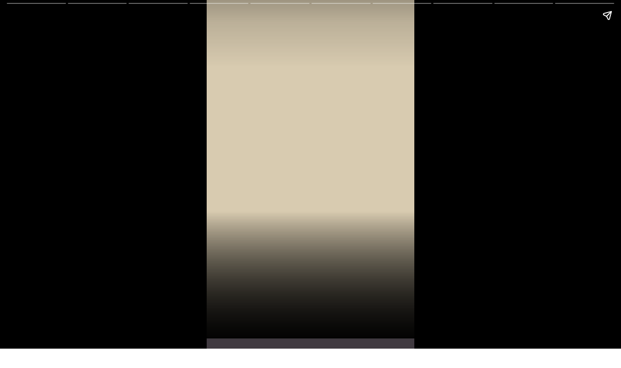

--- FILE ---
content_type: text/html; charset=utf-8
request_url: https://gazetapost.com/web-stories/hostel-daze-season-3-release-date-revealed-will-be-released-in-november/
body_size: 13070
content:
<!DOCTYPE html>
<html amp="" lang="en-US" transformed="self;v=1" i-amphtml-layout=""><head><meta charset="utf-8"><meta name="viewport" content="width=device-width,minimum-scale=1"><link rel="modulepreload" href="https://cdn.ampproject.org/v0.mjs" as="script" crossorigin="anonymous"><link rel="preconnect" href="https://cdn.ampproject.org"><link rel="preload" as="script" href="https://cdn.ampproject.org/v0/amp-story-1.0.js"><style amp-runtime="" i-amphtml-version="012512221826001">html{overflow-x:hidden!important}html.i-amphtml-fie{height:100%!important;width:100%!important}html:not([amp4ads]),html:not([amp4ads]) body{height:auto!important}html:not([amp4ads]) body{margin:0!important}body{-webkit-text-size-adjust:100%;-moz-text-size-adjust:100%;-ms-text-size-adjust:100%;text-size-adjust:100%}html.i-amphtml-singledoc.i-amphtml-embedded{-ms-touch-action:pan-y pinch-zoom;touch-action:pan-y pinch-zoom}html.i-amphtml-fie>body,html.i-amphtml-singledoc>body{overflow:visible!important}html.i-amphtml-fie:not(.i-amphtml-inabox)>body,html.i-amphtml-singledoc:not(.i-amphtml-inabox)>body{position:relative!important}html.i-amphtml-ios-embed-legacy>body{overflow-x:hidden!important;overflow-y:auto!important;position:absolute!important}html.i-amphtml-ios-embed{overflow-y:auto!important;position:static}#i-amphtml-wrapper{overflow-x:hidden!important;overflow-y:auto!important;position:absolute!important;top:0!important;left:0!important;right:0!important;bottom:0!important;margin:0!important;display:block!important}html.i-amphtml-ios-embed.i-amphtml-ios-overscroll,html.i-amphtml-ios-embed.i-amphtml-ios-overscroll>#i-amphtml-wrapper{-webkit-overflow-scrolling:touch!important}#i-amphtml-wrapper>body{position:relative!important;border-top:1px solid transparent!important}#i-amphtml-wrapper+body{visibility:visible}#i-amphtml-wrapper+body .i-amphtml-lightbox-element,#i-amphtml-wrapper+body[i-amphtml-lightbox]{visibility:hidden}#i-amphtml-wrapper+body[i-amphtml-lightbox] .i-amphtml-lightbox-element{visibility:visible}#i-amphtml-wrapper.i-amphtml-scroll-disabled,.i-amphtml-scroll-disabled{overflow-x:hidden!important;overflow-y:hidden!important}amp-instagram{padding:54px 0px 0px!important;background-color:#fff}amp-iframe iframe{box-sizing:border-box!important}[amp-access][amp-access-hide]{display:none}[subscriptions-dialog],body:not(.i-amphtml-subs-ready) [subscriptions-action],body:not(.i-amphtml-subs-ready) [subscriptions-section]{display:none!important}amp-experiment,amp-live-list>[update]{display:none}amp-list[resizable-children]>.i-amphtml-loading-container.amp-hidden{display:none!important}amp-list [fetch-error],amp-list[load-more] [load-more-button],amp-list[load-more] [load-more-end],amp-list[load-more] [load-more-failed],amp-list[load-more] [load-more-loading]{display:none}amp-list[diffable] div[role=list]{display:block}amp-story-page,amp-story[standalone]{min-height:1px!important;display:block!important;height:100%!important;margin:0!important;padding:0!important;overflow:hidden!important;width:100%!important}amp-story[standalone]{background-color:#000!important;position:relative!important}amp-story-page{background-color:#757575}amp-story .amp-active>div,amp-story .i-amphtml-loader-background{display:none!important}amp-story-page:not(:first-of-type):not([distance]):not([active]){transform:translateY(1000vh)!important}amp-autocomplete{position:relative!important;display:inline-block!important}amp-autocomplete>input,amp-autocomplete>textarea{padding:0.5rem;border:1px solid rgba(0,0,0,.33)}.i-amphtml-autocomplete-results,amp-autocomplete>input,amp-autocomplete>textarea{font-size:1rem;line-height:1.5rem}[amp-fx^=fly-in]{visibility:hidden}amp-script[nodom],amp-script[sandboxed]{position:fixed!important;top:0!important;width:1px!important;height:1px!important;overflow:hidden!important;visibility:hidden}
/*# sourceURL=/css/ampdoc.css*/[hidden]{display:none!important}.i-amphtml-element{display:inline-block}.i-amphtml-blurry-placeholder{transition:opacity 0.3s cubic-bezier(0.0,0.0,0.2,1)!important;pointer-events:none}[layout=nodisplay]:not(.i-amphtml-element){display:none!important}.i-amphtml-layout-fixed,[layout=fixed][width][height]:not(.i-amphtml-layout-fixed){display:inline-block;position:relative}.i-amphtml-layout-responsive,[layout=responsive][width][height]:not(.i-amphtml-layout-responsive),[width][height][heights]:not([layout]):not(.i-amphtml-layout-responsive),[width][height][sizes]:not(img):not([layout]):not(.i-amphtml-layout-responsive){display:block;position:relative}.i-amphtml-layout-intrinsic,[layout=intrinsic][width][height]:not(.i-amphtml-layout-intrinsic){display:inline-block;position:relative;max-width:100%}.i-amphtml-layout-intrinsic .i-amphtml-sizer{max-width:100%}.i-amphtml-intrinsic-sizer{max-width:100%;display:block!important}.i-amphtml-layout-container,.i-amphtml-layout-fixed-height,[layout=container],[layout=fixed-height][height]:not(.i-amphtml-layout-fixed-height){display:block;position:relative}.i-amphtml-layout-fill,.i-amphtml-layout-fill.i-amphtml-notbuilt,[layout=fill]:not(.i-amphtml-layout-fill),body noscript>*{display:block;overflow:hidden!important;position:absolute;top:0;left:0;bottom:0;right:0}body noscript>*{position:absolute!important;width:100%;height:100%;z-index:2}body noscript{display:inline!important}.i-amphtml-layout-flex-item,[layout=flex-item]:not(.i-amphtml-layout-flex-item){display:block;position:relative;-ms-flex:1 1 auto;flex:1 1 auto}.i-amphtml-layout-fluid{position:relative}.i-amphtml-layout-size-defined{overflow:hidden!important}.i-amphtml-layout-awaiting-size{position:absolute!important;top:auto!important;bottom:auto!important}i-amphtml-sizer{display:block!important}@supports (aspect-ratio:1/1){i-amphtml-sizer.i-amphtml-disable-ar{display:none!important}}.i-amphtml-blurry-placeholder,.i-amphtml-fill-content{display:block;height:0;max-height:100%;max-width:100%;min-height:100%;min-width:100%;width:0;margin:auto}.i-amphtml-layout-size-defined .i-amphtml-fill-content{position:absolute;top:0;left:0;bottom:0;right:0}.i-amphtml-replaced-content,.i-amphtml-screen-reader{padding:0!important;border:none!important}.i-amphtml-screen-reader{position:fixed!important;top:0px!important;left:0px!important;width:4px!important;height:4px!important;opacity:0!important;overflow:hidden!important;margin:0!important;display:block!important;visibility:visible!important}.i-amphtml-screen-reader~.i-amphtml-screen-reader{left:8px!important}.i-amphtml-screen-reader~.i-amphtml-screen-reader~.i-amphtml-screen-reader{left:12px!important}.i-amphtml-screen-reader~.i-amphtml-screen-reader~.i-amphtml-screen-reader~.i-amphtml-screen-reader{left:16px!important}.i-amphtml-unresolved{position:relative;overflow:hidden!important}.i-amphtml-select-disabled{-webkit-user-select:none!important;-ms-user-select:none!important;user-select:none!important}.i-amphtml-notbuilt,[layout]:not(.i-amphtml-element),[width][height][heights]:not([layout]):not(.i-amphtml-element),[width][height][sizes]:not(img):not([layout]):not(.i-amphtml-element){position:relative;overflow:hidden!important;color:transparent!important}.i-amphtml-notbuilt:not(.i-amphtml-layout-container)>*,[layout]:not([layout=container]):not(.i-amphtml-element)>*,[width][height][heights]:not([layout]):not(.i-amphtml-element)>*,[width][height][sizes]:not([layout]):not(.i-amphtml-element)>*{display:none}amp-img:not(.i-amphtml-element)[i-amphtml-ssr]>img.i-amphtml-fill-content{display:block}.i-amphtml-notbuilt:not(.i-amphtml-layout-container),[layout]:not([layout=container]):not(.i-amphtml-element),[width][height][heights]:not([layout]):not(.i-amphtml-element),[width][height][sizes]:not(img):not([layout]):not(.i-amphtml-element){color:transparent!important;line-height:0!important}.i-amphtml-ghost{visibility:hidden!important}.i-amphtml-element>[placeholder],[layout]:not(.i-amphtml-element)>[placeholder],[width][height][heights]:not([layout]):not(.i-amphtml-element)>[placeholder],[width][height][sizes]:not([layout]):not(.i-amphtml-element)>[placeholder]{display:block;line-height:normal}.i-amphtml-element>[placeholder].amp-hidden,.i-amphtml-element>[placeholder].hidden{visibility:hidden}.i-amphtml-element:not(.amp-notsupported)>[fallback],.i-amphtml-layout-container>[placeholder].amp-hidden,.i-amphtml-layout-container>[placeholder].hidden{display:none}.i-amphtml-layout-size-defined>[fallback],.i-amphtml-layout-size-defined>[placeholder]{position:absolute!important;top:0!important;left:0!important;right:0!important;bottom:0!important;z-index:1}amp-img[i-amphtml-ssr]:not(.i-amphtml-element)>[placeholder]{z-index:auto}.i-amphtml-notbuilt>[placeholder]{display:block!important}.i-amphtml-hidden-by-media-query{display:none!important}.i-amphtml-element-error{background:red!important;color:#fff!important;position:relative!important}.i-amphtml-element-error:before{content:attr(error-message)}i-amp-scroll-container,i-amphtml-scroll-container{position:absolute;top:0;left:0;right:0;bottom:0;display:block}i-amp-scroll-container.amp-active,i-amphtml-scroll-container.amp-active{overflow:auto;-webkit-overflow-scrolling:touch}.i-amphtml-loading-container{display:block!important;pointer-events:none;z-index:1}.i-amphtml-notbuilt>.i-amphtml-loading-container{display:block!important}.i-amphtml-loading-container.amp-hidden{visibility:hidden}.i-amphtml-element>[overflow]{cursor:pointer;position:relative;z-index:2;visibility:hidden;display:initial;line-height:normal}.i-amphtml-layout-size-defined>[overflow]{position:absolute}.i-amphtml-element>[overflow].amp-visible{visibility:visible}template{display:none!important}.amp-border-box,.amp-border-box *,.amp-border-box :after,.amp-border-box :before{box-sizing:border-box}amp-pixel{display:none!important}amp-analytics,amp-auto-ads,amp-story-auto-ads{position:fixed!important;top:0!important;width:1px!important;height:1px!important;overflow:hidden!important;visibility:hidden}amp-story{visibility:hidden!important}html.i-amphtml-fie>amp-analytics{position:initial!important}[visible-when-invalid]:not(.visible),form [submit-error],form [submit-success],form [submitting]{display:none}amp-accordion{display:block!important}@media (min-width:1px){:where(amp-accordion>section)>:first-child{margin:0;background-color:#efefef;padding-right:20px;border:1px solid #dfdfdf}:where(amp-accordion>section)>:last-child{margin:0}}amp-accordion>section{float:none!important}amp-accordion>section>*{float:none!important;display:block!important;overflow:hidden!important;position:relative!important}amp-accordion,amp-accordion>section{margin:0}amp-accordion:not(.i-amphtml-built)>section>:last-child{display:none!important}amp-accordion:not(.i-amphtml-built)>section[expanded]>:last-child{display:block!important}
/*# sourceURL=/css/ampshared.css*/</style><meta name="amp-story-generator-name" content="Web Stories for WordPress"><meta name="amp-story-generator-version" content="1.42.0"><meta name="robots" content="index, follow, max-image-preview:large, max-snippet:-1, max-video-preview:-1"><meta name="description" content="Hostel Daze सीजन 3 की रिलीज डेट आई सामने, नवंबर मे होगी रिलीज... - Gazeta Post"><meta property="og:locale" content="en_US"><meta property="og:type" content="article"><meta property="og:title" content="Hostel Daze सीजन 3 की रिलीज डेट आई सामने, नवंबर मे होगी रिलीज..."><meta property="og:description" content="Hostel Daze सीजन 3 की रिलीज डेट आई सामने, नवंबर मे होगी रिलीज... - Gazeta Post"><meta property="og:url" content="https://gazetapost.com/web-stories/hostel-daze-season-3-release-date-revealed-will-be-released-in-november/"><meta property="og:site_name" content="Gazeta Post"><meta property="article:publisher" content="https://www.facebook.com/thegazetapost"><meta property="article:modified_time" content="2022-11-08T11:35:51+00:00"><meta property="og:image" content="https://gazetapost.com/wp-content/uploads/2022/11/cropped-Hostel-Daze-Season-1-2019-Comedy-Amazon-Hindi-Series-Review.jpg"><meta property="og:image:width" content="640"><meta property="og:image:height" content="853"><meta property="og:image:type" content="image/jpeg"><meta name="twitter:card" content="summary_large_image"><meta name="twitter:site" content="@PostGazeta"><meta name="generator" content="WordPress 6.9"><meta name="msapplication-TileImage" content="https://i0.wp.com/gazetapost.com/wp-content/uploads/2021/05/cropped-new-logo-03-1.png?fit=270%2C270&amp;ssl=1"><link rel="preconnect" href="https://fonts.gstatic.com" crossorigin=""><link rel="dns-prefetch" href="https://fonts.gstatic.com"><link href="https://gazetapost.com/wp-content/uploads/2022/11/Hostel-Daze-Season-1-2019-Comedy-Amazon-Hindi-Series-Review.jpg" rel="preload" as="image"><link rel="dns-prefetch" href="//www.googletagmanager.com"><link rel="preconnect" href="//i0.wp.com"><link rel="preconnect" href="//c0.wp.com"><link rel="preconnect" href="https://fonts.gstatic.com/" crossorigin=""><script async="" src="https://cdn.ampproject.org/v0.mjs" type="module" crossorigin="anonymous"></script><script async nomodule src="https://cdn.ampproject.org/v0.js" crossorigin="anonymous"></script><script async="" src="https://cdn.ampproject.org/v0/amp-story-1.0.mjs" custom-element="amp-story" type="module" crossorigin="anonymous"></script><script async nomodule src="https://cdn.ampproject.org/v0/amp-story-1.0.js" crossorigin="anonymous" custom-element="amp-story"></script><script src="https://cdn.ampproject.org/v0/amp-analytics-0.1.mjs" async="" custom-element="amp-analytics" type="module" crossorigin="anonymous"></script><script async nomodule src="https://cdn.ampproject.org/v0/amp-analytics-0.1.js" crossorigin="anonymous" custom-element="amp-analytics"></script><script src="https://cdn.ampproject.org/v0/amp-story-auto-ads-0.1.mjs" async="" custom-element="amp-story-auto-ads" type="module" crossorigin="anonymous"></script><script async nomodule src="https://cdn.ampproject.org/v0/amp-story-auto-ads-0.1.js" crossorigin="anonymous" custom-element="amp-story-auto-ads"></script><link rel="icon" href="https://i0.wp.com/gazetapost.com/wp-content/uploads/2021/05/cropped-new-logo-03-1.png?fit=32%2C32&amp;ssl=1" sizes="32x32"><link rel="icon" href="https://i0.wp.com/gazetapost.com/wp-content/uploads/2021/05/cropped-new-logo-03-1.png?fit=192%2C192&amp;ssl=1" sizes="192x192"><link href="https://fonts.googleapis.com/css2?display=swap&amp;family=Poppins&amp;family=Playfair+Display" rel="stylesheet"><style amp-custom="">h1{font-weight:normal}amp-story-page{background-color:#131516}amp-story-grid-layer{overflow:visible}@media (max-aspect-ratio: 9 / 16){@media (min-aspect-ratio: 320 / 678){amp-story-grid-layer.grid-layer{margin-top:calc(( 100% / .5625 - 100% / .66666666666667 ) / 2)}}}@media not all and (min-resolution:.001dpcm){@media{p.text-wrapper > span{font-size:calc(100% - .5px)}}}.page-fullbleed-area,.page-background-overlay-area{position:absolute;overflow:hidden;width:100%;left:0;height:calc(1.1851851851852 * 100%);top:calc(( 1 - 1.1851851851852 ) * 100% / 2)}.element-overlay-area{position:absolute;width:100%;height:100%;top:0;left:0}.page-safe-area{overflow:visible;position:absolute;top:0;bottom:0;left:0;right:0;width:100%;height:calc(.84375 * 100%);margin:auto 0}.mask{position:absolute;overflow:hidden}.fill{position:absolute;top:0;left:0;right:0;bottom:0;margin:0}@media (prefers-reduced-motion: no-preference){.animation-wrapper{opacity:var(--initial-opacity);transform:var(--initial-transform)}}._01140d1{background-color:#d8cbb0}._6120891{position:absolute;pointer-events:none;left:0;top:-9.25926%;width:100%;height:118.51852%;opacity:1}._254c3af{width:100%;height:100%;display:block;position:absolute;top:0;left:0}._89d52dd{pointer-events:initial;width:100%;height:100%;display:block;position:absolute;top:0;left:0;z-index:0}._b04bafe{position:absolute;width:120%;height:100%;left:-10%;top:0%}._b7097b8{background-image:linear-gradient(.5turn,rgba(0,0,0,0) 60%,#000 100%)}._4d45674{position:absolute;pointer-events:none;left:50.24272%;top:100%;width:38.59223%;height:4.04531%;opacity:1}._75da10d{width:100%;height:100%;display:block;position:absolute;top:0;left:0;--initial-opacity:0;--initial-transform:none}._a1e055f{width:100%;height:100%;display:block;position:absolute;top:0;left:0;--initial-opacity:1;--initial-transform:translate3d(128.93082%,0px,0)}._d3c13f8{white-space:pre-line;overflow-wrap:break-word;word-break:break-word;margin:0% 0;font-family:"Poppins",sans-serif;font-size:.291262em;line-height:1.4;text-align:center;padding:0;color:#000}._4bbb41a{color:#fff}._8778542{position:absolute;pointer-events:none;left:5.82524%;top:82.36246%;width:88.59223%;height:15.04854%;opacity:1}._03c0e6a{white-space:pre-line;overflow-wrap:break-word;word-break:break-word;margin:.45547945205479% 0;font-family:"Playfair Display",serif;font-size:.404531em;line-height:1.2;text-align:center;padding:0;color:#000}._df49408{color:#fff;letter-spacing:.04em}._3a83a84{background-color:#403a40}._56ecf50{position:absolute;width:142.22222%;height:100%;left:-21.11111%;top:0%}._c46e8b2{position:absolute;pointer-events:none;left:6.31068%;top:77.50809%;width:88.1068%;height:19.90291%;opacity:1}._7ee3460{white-space:pre-line;overflow-wrap:break-word;word-break:break-word;margin:.45798898071625% 0;font-family:"Playfair Display",serif;font-size:.404531em;line-height:1.2;text-align:center;padding:0;color:#000}._c5a95ee{background-color:#3d3735}._565b7f7{position:absolute;width:237.03704%;height:100%;left:0%;top:0%}._4b90ba2{position:absolute;pointer-events:none;left:6.06796%;top:87.37864%;width:88.1068%;height:10.19417%;opacity:1}._4fe3516{background-color:#c0aaa8}._e996870{position:absolute;width:185.92985%;height:100%;left:-42.96492%;top:0%}._aa49a4e{background-color:#6d5442}._5e92435{position:absolute;width:184.64318%;height:100%;left:-42.32159%;top:0%}._2cb1876{position:absolute;pointer-events:none;left:5.82524%;top:82.52427%;width:88.1068%;height:15.04854%;opacity:1}._c7dd065{background-color:#483a2b}._6c2be76{position:absolute;width:158.41584%;height:100%;left:-29.20792%;top:0%}._8785b71{position:absolute;pointer-events:none;left:6.06796%;top:77.50809%;width:88.1068%;height:19.90291%;opacity:1}._8ffb072{background-color:#cbacf3}._232a561{position:absolute;width:177.77778%;height:100%;left:-38.88889%;top:0%}._39c74d6{background-color:#c5c7c5}._78ca756{position:absolute;width:174.56607%;height:100%;left:-37.28303%;top:0%}._2f0dc44{position:absolute;pointer-events:none;left:6.06796%;top:87.21683%;width:88.1068%;height:10.19417%;opacity:1}._d29c691{background-color:#bd8b69}._3aa8b5d{position:absolute;width:139.30348%;height:100%;left:-19.65174%;top:0%}._0cc278c{background-color:#b3b1a4}._09b5347{position:absolute;pointer-events:none;left:5.82524%;top:82.36246%;width:88.1068%;height:15.04854%;opacity:1}

/*# sourceURL=amp-custom.css */</style><link rel="alternate" type="application/rss+xml" title="Gazeta Post » Feed" href="https://gazetapost.com/feed/"><link rel="alternate" type="application/rss+xml" title="Gazeta Post » Comments Feed" href="https://gazetapost.com/comments/feed/"><link rel="alternate" type="application/rss+xml" title="Gazeta Post » Stories Feed" href="https://gazetapost.com/web-stories/feed/"><title>Hostel Daze सीजन 3 की रिलीज डेट आई सामने, नवंबर मे होगी रिलीज... - Gazeta Post</title><link rel="canonical" href="https://gazetapost.com/web-stories/hostel-daze-season-3-release-date-revealed-will-be-released-in-november/"><script type="application/ld+json" class="saswp-schema-markup-output">
[{
    "@context": "https://schema.org/",
    "@graph": [
        {
            "@type": "NewsMediaOrganization",
            "@id": "https://gazetapost.com#Organization",
            "name": "Gazeta Post",
            "url": "https://gazetapost.com",
            "sameAs": [
                "https://www.facebook.com/thegazetapost",
                "https://twitter.com/PostGazeta",
                "https://www.youtube.com/channel/UCZ_CVnIouWOGdxVu0qK9yWQ"
            ],
            "legalName": "Gazeta Post",
            "logo": {
                "@type": "ImageObject",
                "url": "https://gazetapost.com/wp-content/uploads/2021/05/new-logo-01.png",
                "width": "596",
                "height": "148"
            },
            "contactPoint": {
                "@type": "ContactPoint",
                "contactType": "customer support",
                "telephone": "",
                "url": "https://gazetapost.com/contact/"
            }
        },
        {
            "@type": "WebSite",
            "@id": "https://gazetapost.com#website",
            "headline": "Gazeta Post",
            "name": "Gazeta Post",
            "description": "Breaking News and Latest News in Hindi, हिन्दी में खबर",
            "url": "https://gazetapost.com",
            "potentialAction": {
                "@type": "SearchAction",
                "target": "https://gazetapost.com?s={search_term_string}",
                "query-input": "required name=search_term_string"
            },
            "publisher": {
                "@id": "https://gazetapost.com#Organization"
            }
        },
        {
            "@context": "https://schema.org/",
            "@type": "WebPage",
            "@id": "https://gazetapost.com/web-stories/hostel-daze-season-3-release-date-revealed-will-be-released-in-november/#webpage",
            "name": "Hostel Daze सीजन 3 की रिलीज डेट आई सामने, नवंबर मे होगी रिलीज&#8230;",
            "url": "https://gazetapost.com/web-stories/hostel-daze-season-3-release-date-revealed-will-be-released-in-november/",
            "lastReviewed": "2022-11-08T17:05:51+05:30",
            "dateCreated": "2022-11-08T17:05:46+05:30",
            "inLanguage": "en-US",
            "description": "उन्हीं में से एक वेब सीरीज है Hostel Daze, जिसका तीसरा सीजन जल्द ही रिलीज होने के लिए तैयार है.",
            "keywords": "",
            "reviewedBy": {
                "@type": "Organization",
                "name": "Gazeta Post",
                "url": "https://gazetapost.com",
                "logo": {
                    "@type": "ImageObject",
                    "url": "https://gazetapost.com/wp-content/uploads/2021/05/new-logo-01.png",
                    "width": 596,
                    "height": 148
                }
            },
            "publisher": {
                "@type": "Organization",
                "name": "Gazeta Post",
                "url": "https://gazetapost.com",
                "logo": {
                    "@type": "ImageObject",
                    "url": "https://gazetapost.com/wp-content/uploads/2021/05/new-logo-01.png",
                    "width": 596,
                    "height": 148
                }
            },
            "primaryImageOfPage": {
                "@id": "https://gazetapost.com/web-stories/hostel-daze-season-3-release-date-revealed-will-be-released-in-november/#primaryimage"
            },
            "mainContentOfPage": [
                [
                    {
                        "@context": "https://schema.org/",
                        "@type": "SiteNavigationElement",
                        "@id": "https://gazetapost.com/#bitcoin-btc",
                        "name": "Bitcoin (BTC)",
                        "url": "https://gazetapost.com/category/bitcoin/"
                    },
                    {
                        "@context": "https://schema.org/",
                        "@type": "SiteNavigationElement",
                        "@id": "https://gazetapost.com/#ethereum-eth",
                        "name": "Ethereum (ETH)",
                        "url": "https://gazetapost.com/category/ethereum/"
                    },
                    {
                        "@context": "https://schema.org/",
                        "@type": "SiteNavigationElement",
                        "@id": "https://gazetapost.com/#litecoin-ltc",
                        "name": "Litecoin (LTC)",
                        "url": "https://gazetapost.com/category/litecoin-ltc/"
                    },
                    {
                        "@context": "https://schema.org/",
                        "@type": "SiteNavigationElement",
                        "@id": "https://gazetapost.com/#defi",
                        "name": "DeFi",
                        "url": "https://gazetapost.com/category/defi/"
                    },
                    {
                        "@context": "https://schema.org/",
                        "@type": "SiteNavigationElement",
                        "@id": "https://gazetapost.com/#stable-coin",
                        "name": "Stable Coin",
                        "url": "https://gazetapost.com/category/stable-coin/"
                    },
                    {
                        "@context": "https://schema.org/",
                        "@type": "SiteNavigationElement",
                        "@id": "https://gazetapost.com/#block-chain",
                        "name": "Block Chain",
                        "url": "https://gazetapost.com/category/block-chain/"
                    },
                    {
                        "@context": "https://schema.org/",
                        "@type": "SiteNavigationElement",
                        "@id": "https://gazetapost.com/#defi",
                        "name": "DeFi",
                        "url": "https://gazetapost.com/category/defi/"
                    },
                    {
                        "@context": "https://schema.org/",
                        "@type": "SiteNavigationElement",
                        "@id": "https://gazetapost.com/#entertainment",
                        "name": "Entertainment",
                        "url": "https://gazetapost.com/category/entertainment/"
                    },
                    {
                        "@context": "https://schema.org/",
                        "@type": "SiteNavigationElement",
                        "@id": "https://gazetapost.com/#bollywood",
                        "name": "Bollywood",
                        "url": "https://gazetapost.com/category/bollywood/"
                    },
                    {
                        "@context": "https://schema.org/",
                        "@type": "SiteNavigationElement",
                        "@id": "https://gazetapost.com/#tollywood",
                        "name": "Tollywood",
                        "url": "https://gazetapost.com/category/tollywood/"
                    },
                    {
                        "@context": "https://schema.org/",
                        "@type": "SiteNavigationElement",
                        "@id": "https://gazetapost.com/#tv-news",
                        "name": "TV News",
                        "url": "https://gazetapost.com/category/tv-show/"
                    },
                    {
                        "@context": "https://schema.org/",
                        "@type": "SiteNavigationElement",
                        "@id": "https://gazetapost.com/#bhojpuri",
                        "name": "Bhojpuri",
                        "url": "https://gazetapost.com/category/bhojpuri/"
                    },
                    {
                        "@context": "https://schema.org/",
                        "@type": "SiteNavigationElement",
                        "@id": "https://gazetapost.com/#web-stories",
                        "name": "Web Stories",
                        "url": "https://gazetapost.com/web-stories/"
                    },
                    {
                        "@context": "https://schema.org/",
                        "@type": "SiteNavigationElement",
                        "@id": "https://gazetapost.com/#news",
                        "name": "News",
                        "url": "https://gazetapost.com/category/general-news/"
                    },
                    {
                        "@context": "https://schema.org/",
                        "@type": "SiteNavigationElement",
                        "@id": "https://gazetapost.com/#national",
                        "name": "National",
                        "url": "https://gazetapost.com/category/national/"
                    },
                    {
                        "@context": "https://schema.org/",
                        "@type": "SiteNavigationElement",
                        "@id": "https://gazetapost.com/#technology",
                        "name": "Technology",
                        "url": "https://gazetapost.com/category/technology/"
                    },
                    {
                        "@context": "https://schema.org/",
                        "@type": "SiteNavigationElement",
                        "@id": "https://gazetapost.com/#business",
                        "name": "Business",
                        "url": "https://gazetapost.com/category/business/"
                    },
                    {
                        "@context": "https://schema.org/",
                        "@type": "SiteNavigationElement",
                        "@id": "https://gazetapost.com/#finance",
                        "name": "Finance",
                        "url": "https://gazetapost.com/category/finance/"
                    },
                    {
                        "@context": "https://schema.org/",
                        "@type": "SiteNavigationElement",
                        "@id": "https://gazetapost.com/#crypto-reviews",
                        "name": "Crypto Reviews",
                        "url": "https://gazetapost.com/category/crypto-reviews-analysis/"
                    },
                    {
                        "@context": "https://schema.org/",
                        "@type": "SiteNavigationElement",
                        "@id": "https://gazetapost.com/#price-analysis",
                        "name": "Price Analysis",
                        "url": "https://gazetapost.com/category/price-analysis/"
                    },
                    {
                        "@context": "https://schema.org/",
                        "@type": "SiteNavigationElement",
                        "@id": "https://gazetapost.com/#market-analysis",
                        "name": "Market Analysis",
                        "url": "https://gazetapost.com/category/market-analysis/"
                    }
                ]
            ],
            "isPartOf": {
                "@id": "https://gazetapost.com#website"
            },
            "breadcrumb": {
                "@id": "https://gazetapost.com/web-stories/hostel-daze-season-3-release-date-revealed-will-be-released-in-november/#breadcrumb"
            }
        },
        {
            "@type": "BreadcrumbList",
            "@id": "https://gazetapost.com/web-stories/hostel-daze-season-3-release-date-revealed-will-be-released-in-november/#breadcrumb",
            "itemListElement": [
                {
                    "@type": "ListItem",
                    "position": 1,
                    "item": {
                        "@id": "https://gazetapost.com",
                        "name": "Gazeta Post"
                    }
                },
                {
                    "@type": "ListItem",
                    "position": 2,
                    "item": {
                        "@id": "https://gazetapost.com/web-stories/",
                        "name": "Stories"
                    }
                },
                {
                    "@type": "ListItem",
                    "position": 3,
                    "item": {
                        "@id": "https://gazetapost.com/web-stories/hostel-daze-season-3-release-date-revealed-will-be-released-in-november/",
                        "name": "Hostel Daze सीजन 3 की रिलीज डेट आई सामने, नवंबर मे होगी रिलीज&#8230;"
                    }
                }
            ]
        },
        {
            "@type": "Article",
            "@id": "https://gazetapost.com/web-stories/hostel-daze-season-3-release-date-revealed-will-be-released-in-november/#Article",
            "url": "https://gazetapost.com/web-stories/hostel-daze-season-3-release-date-revealed-will-be-released-in-november/",
            "inLanguage": "en-US",
            "mainEntityOfPage": "https://gazetapost.com/web-stories/hostel-daze-season-3-release-date-revealed-will-be-released-in-november/#webpage",
            "headline": "Hostel Daze सीजन 3 की रिलीज डेट आई सामने, नवंबर मे होगी रिलीज&#8230;",
            "description": "उन्हीं में से एक वेब सीरीज है Hostel Daze, जिसका तीसरा सीजन जल्द ही रिलीज होने के लिए तैयार है.",
            "articleBody": "Hostel Daze सीजन 3 की रिलीज डेट आई सामने, नवंबर मे होगी रिलीज...श्रेय:- Instagramकुछ वेब सीरीज युवा दर्शकों के बीच अच्छी लोकप्रियता हासिल कर लेते है.&nbsp;श्रेय:- Instagramउन्हीं में से एक वेब सीरीज है Hostel Daze, जिसका तीसरा सीजन जल्द ही रिलीज होने के लिए तैयार है.श्रेय:- Instagramहॉस्टल डेज टीवीएफ का शो प्राइम वीडियो पर उपलब्ध है.श्रेय:- Instagramसोमवार को इसके तीसरे सीजन की रिलीज डेट जारी कर दी गई है.&nbsp;श्रेय:- Instagramभारतीय युवा स्ट्रीमिंग शो हॉस्टल डेज अपने तीसरे सीजन के साथ वापसी कर रहा है.श्रेय:- Instagramकॉमेडी-ड्रामा, जिसमें अहसास चन्ना, लव विस्पुते, शुभम गौर, निखिल विजय, आयुषी गुप्ता और उत्सव सरकार शामिल हैं.श्रेय:- Instagramयह छह दोस्तों की कहानी उनकी हॉस्टल लाइफ, नई सुविधाओं के बारे में बताती है.&nbsp;श्रेय:- InstagramTVF द्वारा निर्मित और अभिनव आनंद द्वारा निर्देशित हैं ये सीरीज&nbsp;श्रेय:- Instagramवेब सीरीज का पहला सीजन पांच एपिसोड के साथ 2019 में लॉन्च किया गया था.श्रेय:- Instagramहॉस्टल डेज सीजन 3 ओटीटी प्लेटफॉर्म प्राइम वीडियो पर 16 नवंबर को आएगा.&nbsp;",
            "keywords": "",
            "datePublished": "2022-11-08T17:05:46+05:30",
            "dateModified": "2022-11-08T17:05:51+05:30",
            "author": {
                "@type": "Person",
                "name": "Rohit Sajwan",
                "url": "https://gazetapost.com/author/hitesh/",
                "sameAs": [
                    "https://gazetapost.com/"
                ],
                "image": {
                    "@type": "ImageObject",
                    "url": "https://gazetapost.com/wp-content/litespeed/avatar/dc80ab0a7fc28825afc23c3ca3947e2c.jpg?ver=1768655299",
                    "height": 96,
                    "width": 96
                }
            },
            "editor": {
                "@type": "Person",
                "name": "Rohit Sajwan",
                "url": "https://gazetapost.com/author/hitesh/",
                "sameAs": [
                    "https://gazetapost.com/"
                ],
                "image": {
                    "@type": "ImageObject",
                    "url": "https://gazetapost.com/wp-content/litespeed/avatar/dc80ab0a7fc28825afc23c3ca3947e2c.jpg?ver=1768655299",
                    "height": 96,
                    "width": 96
                }
            },
            "publisher": {
                "@id": "https://gazetapost.com#Organization"
            },
            "comment": null,
            "image": [
                {
                    "@type": "ImageObject",
                    "@id": "https://gazetapost.com/web-stories/hostel-daze-season-3-release-date-revealed-will-be-released-in-november/#primaryimage",
                    "url": "https://i0.wp.com/gazetapost.com/wp-content/uploads/2022/11/cropped-Hostel-Daze-Season-1-2019-Comedy-Amazon-Hindi-Series-Review.jpg?fit=640%2C853&#038;ssl=1",
                    "width": "640",
                    "height": "853",
                    "caption": "Hostel-Daze"
                }
            ],
            "isPartOf": {
                "@id": "https://gazetapost.com/web-stories/hostel-daze-season-3-release-date-revealed-will-be-released-in-november/#webpage"
            }
        }
    ]
}]
</script><link rel="https://api.w.org/" href="https://gazetapost.com/wp-json/"><link rel="alternate" title="JSON" type="application/json" href="https://gazetapost.com/wp-json/web-stories/v1/web-story/63640"><link rel="EditURI" type="application/rsd+xml" title="RSD" href="https://gazetapost.com/xmlrpc.php?rsd"><link rel="prev" title="Varun Dhawan Share His Health Condition Said, “Doing Well”…" href="https://gazetapost.com/web-stories/varun-dhawan-share-his-health-condition-said-doing-well/"><link rel="next" title="Dipika Kakar और Shoaib Ibrahim ने अपनी बहन Saba Ibrahim की शादी मे मचाया धमाल" href="https://gazetapost.com/web-stories/dipika-kakar-and-shoaib-ibrahim-rock-their-sister-saba-ibrahims-wedding/"><link rel="shortlink" href="https://gazetapost.com/?p=63640"><link rel="alternate" title="oEmbed (JSON)" type="application/json+oembed" href="https://gazetapost.com/wp-json/oembed/1.0/embed?url=https%3A%2F%2Fgazetapost.com%2Fweb-stories%2Fhostel-daze-season-3-release-date-revealed-will-be-released-in-november%2F"><link rel="alternate" title="oEmbed (XML)" type="text/xml+oembed" href="https://gazetapost.com/wp-json/oembed/1.0/embed?url=https%3A%2F%2Fgazetapost.com%2Fweb-stories%2Fhostel-daze-season-3-release-date-revealed-will-be-released-in-november%2F&amp;format=xml"><link rel="apple-touch-icon" href="https://i0.wp.com/gazetapost.com/wp-content/uploads/2021/05/cropped-new-logo-03-1.png?fit=180%2C180&amp;ssl=1"><script amp-onerror="">document.querySelector("script[src*='/v0.js']").onerror=function(){document.querySelector('style[amp-boilerplate]').textContent=''}</script><style amp-boilerplate="">body{-webkit-animation:-amp-start 8s steps(1,end) 0s 1 normal both;-moz-animation:-amp-start 8s steps(1,end) 0s 1 normal both;-ms-animation:-amp-start 8s steps(1,end) 0s 1 normal both;animation:-amp-start 8s steps(1,end) 0s 1 normal both}@-webkit-keyframes -amp-start{from{visibility:hidden}to{visibility:visible}}@-moz-keyframes -amp-start{from{visibility:hidden}to{visibility:visible}}@-ms-keyframes -amp-start{from{visibility:hidden}to{visibility:visible}}@-o-keyframes -amp-start{from{visibility:hidden}to{visibility:visible}}@keyframes -amp-start{from{visibility:hidden}to{visibility:visible}}</style><noscript><style amp-boilerplate="">body{-webkit-animation:none;-moz-animation:none;-ms-animation:none;animation:none}</style></noscript><link rel="stylesheet" amp-extension="amp-story" href="https://cdn.ampproject.org/v0/amp-story-1.0.css"><script amp-story-dvh-polyfill="">"use strict";if(!self.CSS||!CSS.supports||!CSS.supports("height:1dvh")){function e(){document.documentElement.style.setProperty("--story-dvh",innerHeight/100+"px","important")}addEventListener("resize",e,{passive:!0}),e()}</script></head><body data-rsssl="1"><amp-story standalone="" publisher="Gazeta Post" publisher-logo-src="https://gazetapost.com/wp-content/uploads/2021/05/new-logo-03-1.png" title="Hostel Daze सीजन 3 की रिलीज डेट आई सामने, नवंबर मे होगी रिलीज..." poster-portrait-src="https://i0.wp.com/gazetapost.com/wp-content/uploads/2022/11/cropped-Hostel-Daze-Season-1-2019-Comedy-Amazon-Hindi-Series-Review.jpg?resize=640%2C853&amp;ssl=1" class="i-amphtml-layout-container" i-amphtml-layout="container"><amp-story-page id="e90601e6-f6f2-46b3-9b9a-b585fd983b2f" auto-advance-after="7s" class="i-amphtml-layout-container" i-amphtml-layout="container"><amp-story-animation layout="nodisplay" trigger="visibility" class="i-amphtml-layout-nodisplay" hidden="hidden" i-amphtml-layout="nodisplay"><script type="application/json">[{"selector":"#anim-24aba52f-2799-4bac-8d6b-764c5b5105b9 [data-leaf-element=\"true\"]","keyframes":{"transform":["translate(0%, 0%) scale(1.5)","translate(0%, 0%) scale(1)"]},"delay":0,"duration":2000,"easing":"cubic-bezier(.3,0,.55,1)","fill":"forwards"}]</script></amp-story-animation><amp-story-animation layout="nodisplay" trigger="visibility" class="i-amphtml-layout-nodisplay" hidden="hidden" i-amphtml-layout="nodisplay"><script type="application/json">[{"selector":"#anim-850f98be-212e-4d73-aaf2-104c149228d6","keyframes":{"opacity":[0,1]},"delay":0,"duration":600,"easing":"cubic-bezier(0.2, 0.6, 0.0, 1)","fill":"both"}]</script></amp-story-animation><amp-story-animation layout="nodisplay" trigger="visibility" class="i-amphtml-layout-nodisplay" hidden="hidden" i-amphtml-layout="nodisplay"><script type="application/json">[{"selector":"#anim-1c53a423-1437-41c2-ab94-51a5bf8caad3","keyframes":{"transform":["translate3d(128.93082%, 0px, 0)","translate3d(0px, 0px, 0)"]},"delay":0,"duration":600,"easing":"cubic-bezier(0.2, 0.6, 0.0, 1)","fill":"both"}]</script></amp-story-animation><amp-story-animation layout="nodisplay" trigger="visibility" class="i-amphtml-layout-nodisplay" hidden="hidden" i-amphtml-layout="nodisplay"><script type="application/json">[{"selector":"#anim-d0671a85-51f1-4bbb-a38f-b6d34ca40848","keyframes":{"opacity":[0,1]},"delay":300,"duration":3000,"easing":"cubic-bezier(0.4, 0.4, 0.0, 1)","fill":"both"}]</script></amp-story-animation><amp-story-grid-layer template="vertical" aspect-ratio="412:618" class="grid-layer i-amphtml-layout-container" i-amphtml-layout="container" style="--aspect-ratio:412/618;"><div class="_01140d1 page-fullbleed-area"><div class="page-safe-area"><div class="_6120891"><div id="anim-24aba52f-2799-4bac-8d6b-764c5b5105b9" class="_254c3af animation-wrapper"><div class="_89d52dd mask" id="el-5f1b0a20-c37a-4c79-9909-dd9f8a9d1341"><div data-leaf-element="true" class="_b04bafe"><amp-img layout="fill" src="https://gazetapost.com/wp-content/uploads/2022/11/Hostel-Daze-Season-1-2019-Comedy-Amazon-Hindi-Series-Review.jpg" alt="Hostel-Daze-Season-1-2019-Comedy-Amazon-Hindi-Series-Review" srcset="https://i0.wp.com/gazetapost.com/wp-content/uploads/2022/11/Hostel-Daze-Season-1-2019-Comedy-Amazon-Hindi-Series-Review.jpg?fit=1350%2C2000&amp;ssl=1 1350w, https://i0.wp.com/gazetapost.com/wp-content/uploads/2022/11/Hostel-Daze-Season-1-2019-Comedy-Amazon-Hindi-Series-Review.jpg?fit=1037%2C1536&amp;ssl=1 1037w, https://i0.wp.com/gazetapost.com/wp-content/uploads/2022/11/Hostel-Daze-Season-1-2019-Comedy-Amazon-Hindi-Series-Review.jpg?fit=768%2C1138&amp;ssl=1 768w, https://i0.wp.com/gazetapost.com/wp-content/uploads/2022/11/Hostel-Daze-Season-1-2019-Comedy-Amazon-Hindi-Series-Review.jpg?fit=691%2C1024&amp;ssl=1 691w, https://i0.wp.com/gazetapost.com/wp-content/uploads/2022/11/Hostel-Daze-Season-1-2019-Comedy-Amazon-Hindi-Series-Review.jpg?fit=203%2C300&amp;ssl=1 203w, https://i0.wp.com/gazetapost.com/wp-content/uploads/2022/11/Hostel-Daze-Season-1-2019-Comedy-Amazon-Hindi-Series-Review.jpg?fit=150%2C222&amp;ssl=1 150w" sizes="(min-width: 1024px) 54vh, 120vw" disable-inline-width="true" class="i-amphtml-layout-fill i-amphtml-layout-size-defined" i-amphtml-layout="fill"></amp-img></div><div class="_b7097b8 element-overlay-area"></div></div></div></div><div class="_b7097b8 page-background-overlay-area"></div></div></div></amp-story-grid-layer><amp-story-grid-layer template="vertical" aspect-ratio="412:618" class="grid-layer i-amphtml-layout-container" i-amphtml-layout="container" style="--aspect-ratio:412/618;"><div class="page-fullbleed-area"><div class="page-safe-area"><div class="_4d45674"><div id="anim-850f98be-212e-4d73-aaf2-104c149228d6" class="_75da10d animation-wrapper"><div id="anim-1c53a423-1437-41c2-ab94-51a5bf8caad3" class="_a1e055f animation-wrapper"><div id="el-705f8b28-d4c8-462c-9273-7d982fef01a5" class="_89d52dd"><p class="_d3c13f8 fill text-wrapper"><span><span class="_4bbb41a">श्रेय:- Instagram</span></span></p></div></div></div></div><div class="_8778542"><div id="anim-d0671a85-51f1-4bbb-a38f-b6d34ca40848" class="_75da10d animation-wrapper"><div id="el-b4e31ba6-fb32-4b28-ad68-99831e538606" class="_89d52dd"><h1 class="_03c0e6a fill text-wrapper"><span><span class="_df49408">कुछ वेब सीरीज युवा दर्शकों के बीच अच्छी लोकप्रियता हासिल कर लेते है. </span></span></h1></div></div></div></div></div></amp-story-grid-layer></amp-story-page><amp-story-page id="6c7f789c-55c1-41d6-920f-18ae5e305f4e" auto-advance-after="7s" class="i-amphtml-layout-container" i-amphtml-layout="container"><amp-story-animation layout="nodisplay" trigger="visibility" class="i-amphtml-layout-nodisplay" hidden="hidden" i-amphtml-layout="nodisplay"><script type="application/json">[{"selector":"#anim-402d2c97-b90e-474b-b910-a9e860bad3a7 [data-leaf-element=\"true\"]","keyframes":{"transform":["translate(0%, 0%) scale(1.5)","translate(0%, 0%) scale(1)"]},"delay":0,"duration":2000,"easing":"cubic-bezier(.3,0,.55,1)","fill":"forwards"}]</script></amp-story-animation><amp-story-animation layout="nodisplay" trigger="visibility" class="i-amphtml-layout-nodisplay" hidden="hidden" i-amphtml-layout="nodisplay"><script type="application/json">[{"selector":"#anim-2f9d79b9-3f84-4db7-9632-b38df05b7ee6","keyframes":{"opacity":[0,1]},"delay":0,"duration":600,"easing":"cubic-bezier(0.2, 0.6, 0.0, 1)","fill":"both"}]</script></amp-story-animation><amp-story-animation layout="nodisplay" trigger="visibility" class="i-amphtml-layout-nodisplay" hidden="hidden" i-amphtml-layout="nodisplay"><script type="application/json">[{"selector":"#anim-cffedefc-ee84-43c1-bcbd-45db918ffc64","keyframes":{"transform":["translate3d(128.93082%, 0px, 0)","translate3d(0px, 0px, 0)"]},"delay":0,"duration":600,"easing":"cubic-bezier(0.2, 0.6, 0.0, 1)","fill":"both"}]</script></amp-story-animation><amp-story-animation layout="nodisplay" trigger="visibility" class="i-amphtml-layout-nodisplay" hidden="hidden" i-amphtml-layout="nodisplay"><script type="application/json">[{"selector":"#anim-6b0d2e10-c1b7-4a4b-a1c3-f695e5f742df","keyframes":{"opacity":[0,1]},"delay":300,"duration":3000,"easing":"cubic-bezier(0.4, 0.4, 0.0, 1)","fill":"both"}]</script></amp-story-animation><amp-story-grid-layer template="vertical" aspect-ratio="412:618" class="grid-layer i-amphtml-layout-container" i-amphtml-layout="container" style="--aspect-ratio:412/618;"><div class="_3a83a84 page-fullbleed-area"><div class="page-safe-area"><div class="_6120891"><div id="anim-402d2c97-b90e-474b-b910-a9e860bad3a7" class="_254c3af animation-wrapper"><div class="_89d52dd mask" id="el-8d782929-8382-483b-a00d-6df6c8cf1e2f"><div data-leaf-element="true" class="_56ecf50"><amp-img layout="fill" src="https://gazetapost.com/wp-content/uploads/2022/11/MV5BMGFkZmM3OTktZGUyOS00ZjBmLThjNzQtYWYyMzk2NTE5ODMyXkEyXkFqcGdeQXVyNDAzNDk0MTQ@._V1_.jpg" alt="MV5BMGFkZmM3OTktZGUyOS00ZjBmLThjNzQtYWYyMzk2NTE5ODMyXkEyXkFqcGdeQXVyNDAzNDk0MTQ@._V1_" srcset="https://i0.wp.com/gazetapost.com/wp-content/uploads/2022/11/MV5BMGFkZmM3OTktZGUyOS00ZjBmLThjNzQtYWYyMzk2NTE5ODMyXkEyXkFqcGdeQXVyNDAzNDk0MTQ@._V1_.jpg?fit=1080%2C1350&amp;ssl=1 1080w, https://i0.wp.com/gazetapost.com/wp-content/uploads/2022/11/MV5BMGFkZmM3OTktZGUyOS00ZjBmLThjNzQtYWYyMzk2NTE5ODMyXkEyXkFqcGdeQXVyNDAzNDk0MTQ@._V1_.jpg?fit=819%2C1024&amp;ssl=1 819w, https://i0.wp.com/gazetapost.com/wp-content/uploads/2022/11/MV5BMGFkZmM3OTktZGUyOS00ZjBmLThjNzQtYWYyMzk2NTE5ODMyXkEyXkFqcGdeQXVyNDAzNDk0MTQ@._V1_.jpg?fit=768%2C960&amp;ssl=1 768w, https://i0.wp.com/gazetapost.com/wp-content/uploads/2022/11/MV5BMGFkZmM3OTktZGUyOS00ZjBmLThjNzQtYWYyMzk2NTE5ODMyXkEyXkFqcGdeQXVyNDAzNDk0MTQ@._V1_.jpg?fit=240%2C300&amp;ssl=1 240w, https://i0.wp.com/gazetapost.com/wp-content/uploads/2022/11/MV5BMGFkZmM3OTktZGUyOS00ZjBmLThjNzQtYWYyMzk2NTE5ODMyXkEyXkFqcGdeQXVyNDAzNDk0MTQ@._V1_.jpg?fit=150%2C188&amp;ssl=1 150w" sizes="(min-width: 1024px) 64vh, 142vw" disable-inline-width="true" class="i-amphtml-layout-fill i-amphtml-layout-size-defined" i-amphtml-layout="fill"></amp-img></div><div class="_b7097b8 element-overlay-area"></div></div></div></div><div class="_b7097b8 page-background-overlay-area"></div></div></div></amp-story-grid-layer><amp-story-grid-layer template="vertical" aspect-ratio="412:618" class="grid-layer i-amphtml-layout-container" i-amphtml-layout="container" style="--aspect-ratio:412/618;"><div class="page-fullbleed-area"><div class="page-safe-area"><div class="_4d45674"><div id="anim-2f9d79b9-3f84-4db7-9632-b38df05b7ee6" class="_75da10d animation-wrapper"><div id="anim-cffedefc-ee84-43c1-bcbd-45db918ffc64" class="_a1e055f animation-wrapper"><div id="el-ce2f1c70-df16-40ea-8ffd-689114e38ba2" class="_89d52dd"><p class="_d3c13f8 fill text-wrapper"><span><span class="_4bbb41a">श्रेय:- Instagram</span></span></p></div></div></div></div><div class="_c46e8b2"><div id="anim-6b0d2e10-c1b7-4a4b-a1c3-f695e5f742df" class="_75da10d animation-wrapper"><div id="el-37b16af5-3da0-40ab-bd72-5bc9ba2256eb" class="_89d52dd"><h1 class="_7ee3460 fill text-wrapper"><span><span class="_df49408">उन्हीं में से एक वेब सीरीज है Hostel Daze, जिसका तीसरा सीजन जल्द ही रिलीज होने के लिए तैयार है.</span></span></h1></div></div></div></div></div></amp-story-grid-layer></amp-story-page><amp-story-page id="0bf35eda-8690-4dd4-8b5c-5923feb98373" auto-advance-after="7s" class="i-amphtml-layout-container" i-amphtml-layout="container"><amp-story-animation layout="nodisplay" trigger="visibility" class="i-amphtml-layout-nodisplay" hidden="hidden" i-amphtml-layout="nodisplay"><script type="application/json">[{"selector":"#anim-fdf08edf-99b9-47eb-b83b-94fee172066a [data-leaf-element=\"true\"]","keyframes":{"transform":["translate(25%, 0%) scale(1.5)","translate(0%, 0%) scale(1)"]},"delay":0,"duration":2000,"easing":"cubic-bezier(.3,0,.55,1)","fill":"forwards"}]</script></amp-story-animation><amp-story-animation layout="nodisplay" trigger="visibility" class="i-amphtml-layout-nodisplay" hidden="hidden" i-amphtml-layout="nodisplay"><script type="application/json">[{"selector":"#anim-7bfe627c-6266-4663-9e93-7d57359c7003","keyframes":{"opacity":[0,1]},"delay":0,"duration":600,"easing":"cubic-bezier(0.2, 0.6, 0.0, 1)","fill":"both"}]</script></amp-story-animation><amp-story-animation layout="nodisplay" trigger="visibility" class="i-amphtml-layout-nodisplay" hidden="hidden" i-amphtml-layout="nodisplay"><script type="application/json">[{"selector":"#anim-e7d0caf5-a5f1-4d91-ae2e-4009cc6d86dc","keyframes":{"transform":["translate3d(128.93082%, 0px, 0)","translate3d(0px, 0px, 0)"]},"delay":0,"duration":600,"easing":"cubic-bezier(0.2, 0.6, 0.0, 1)","fill":"both"}]</script></amp-story-animation><amp-story-animation layout="nodisplay" trigger="visibility" class="i-amphtml-layout-nodisplay" hidden="hidden" i-amphtml-layout="nodisplay"><script type="application/json">[{"selector":"#anim-a59e1c25-e2a7-45a9-b414-b6af1ab8b56d","keyframes":{"opacity":[0,1]},"delay":300,"duration":3000,"easing":"cubic-bezier(0.4, 0.4, 0.0, 1)","fill":"both"}]</script></amp-story-animation><amp-story-grid-layer template="vertical" aspect-ratio="412:618" class="grid-layer i-amphtml-layout-container" i-amphtml-layout="container" style="--aspect-ratio:412/618;"><div class="_c5a95ee page-fullbleed-area"><div class="page-safe-area"><div class="_6120891"><div id="anim-fdf08edf-99b9-47eb-b83b-94fee172066a" class="_254c3af animation-wrapper"><div class="_89d52dd mask" id="el-f60bde8f-a1ec-4aff-ab18-f5dc2b43b6e4"><div data-leaf-element="true" class="_565b7f7"><amp-img layout="fill" src="https://gazetapost.com/wp-content/uploads/2022/11/81r2sshsVlL._RI_.jpg" alt="81r2sshsVlL._RI_" srcset="https://i0.wp.com/gazetapost.com/wp-content/uploads/2022/11/81r2sshsVlL._RI_.jpg?fit=2560%2C1920&amp;ssl=1 2560w, https://i0.wp.com/gazetapost.com/wp-content/uploads/2022/11/81r2sshsVlL._RI_.jpg?fit=2048%2C1536&amp;ssl=1 2048w, https://i0.wp.com/gazetapost.com/wp-content/uploads/2022/11/81r2sshsVlL._RI_.jpg?fit=1536%2C1152&amp;ssl=1 1536w, https://i0.wp.com/gazetapost.com/wp-content/uploads/2022/11/81r2sshsVlL._RI_.jpg?fit=1024%2C768&amp;ssl=1 1024w, https://i0.wp.com/gazetapost.com/wp-content/uploads/2022/11/81r2sshsVlL._RI_.jpg?fit=768%2C576&amp;ssl=1 768w, https://i0.wp.com/gazetapost.com/wp-content/uploads/2022/11/81r2sshsVlL._RI_.jpg?fit=300%2C225&amp;ssl=1 300w, https://i0.wp.com/gazetapost.com/wp-content/uploads/2022/11/81r2sshsVlL._RI_.jpg?fit=150%2C113&amp;ssl=1 150w" sizes="(min-width: 1024px) 107vh, 238vw" disable-inline-width="true" class="i-amphtml-layout-fill i-amphtml-layout-size-defined" i-amphtml-layout="fill"></amp-img></div><div class="_b7097b8 element-overlay-area"></div></div></div></div><div class="_b7097b8 page-background-overlay-area"></div></div></div></amp-story-grid-layer><amp-story-grid-layer template="vertical" aspect-ratio="412:618" class="grid-layer i-amphtml-layout-container" i-amphtml-layout="container" style="--aspect-ratio:412/618;"><div class="page-fullbleed-area"><div class="page-safe-area"><div class="_4d45674"><div id="anim-7bfe627c-6266-4663-9e93-7d57359c7003" class="_75da10d animation-wrapper"><div id="anim-e7d0caf5-a5f1-4d91-ae2e-4009cc6d86dc" class="_a1e055f animation-wrapper"><div id="el-7408f935-fe32-45e5-830e-644ed2bc239f" class="_89d52dd"><p class="_d3c13f8 fill text-wrapper"><span><span class="_4bbb41a">श्रेय:- Instagram</span></span></p></div></div></div></div><div class="_4b90ba2"><div id="anim-a59e1c25-e2a7-45a9-b414-b6af1ab8b56d" class="_75da10d animation-wrapper"><div id="el-bdcc8e3a-7b94-4016-a5fa-b859c8065052" class="_89d52dd"><h1 class="_7ee3460 fill text-wrapper"><span><span class="_df49408">हॉस्टल डेज टीवीएफ का शो प्राइम वीडियो पर उपलब्ध है.</span></span></h1></div></div></div></div></div></amp-story-grid-layer></amp-story-page><amp-story-page id="1e043ef4-a3d7-4e5b-9f06-c63ca8ba101f" auto-advance-after="7s" class="i-amphtml-layout-container" i-amphtml-layout="container"><amp-story-animation layout="nodisplay" trigger="visibility" class="i-amphtml-layout-nodisplay" hidden="hidden" i-amphtml-layout="nodisplay"><script type="application/json">[{"selector":"#anim-353955be-6d5f-4631-a660-0eafb1e9e95a [data-leaf-element=\"true\"]","keyframes":{"transform":["translate(-3.552713678800501e-15%, 0%) scale(1.5)","translate(0%, 0%) scale(1)"]},"delay":0,"duration":2000,"easing":"cubic-bezier(.3,0,.55,1)","fill":"forwards"}]</script></amp-story-animation><amp-story-animation layout="nodisplay" trigger="visibility" class="i-amphtml-layout-nodisplay" hidden="hidden" i-amphtml-layout="nodisplay"><script type="application/json">[{"selector":"#anim-72b38fc1-2bf5-434f-a9f1-9184720811d6","keyframes":{"opacity":[0,1]},"delay":0,"duration":600,"easing":"cubic-bezier(0.2, 0.6, 0.0, 1)","fill":"both"}]</script></amp-story-animation><amp-story-animation layout="nodisplay" trigger="visibility" class="i-amphtml-layout-nodisplay" hidden="hidden" i-amphtml-layout="nodisplay"><script type="application/json">[{"selector":"#anim-619ed9e2-1f4c-4e75-8c65-0f0c05dc5a0c","keyframes":{"transform":["translate3d(128.93082%, 0px, 0)","translate3d(0px, 0px, 0)"]},"delay":0,"duration":600,"easing":"cubic-bezier(0.2, 0.6, 0.0, 1)","fill":"both"}]</script></amp-story-animation><amp-story-animation layout="nodisplay" trigger="visibility" class="i-amphtml-layout-nodisplay" hidden="hidden" i-amphtml-layout="nodisplay"><script type="application/json">[{"selector":"#anim-cd3c6686-0f53-4d71-bc78-3053b7050363","keyframes":{"opacity":[0,1]},"delay":300,"duration":3000,"easing":"cubic-bezier(0.4, 0.4, 0.0, 1)","fill":"both"}]</script></amp-story-animation><amp-story-grid-layer template="vertical" aspect-ratio="412:618" class="grid-layer i-amphtml-layout-container" i-amphtml-layout="container" style="--aspect-ratio:412/618;"><div class="_4fe3516 page-fullbleed-area"><div class="page-safe-area"><div class="_6120891"><div id="anim-353955be-6d5f-4631-a660-0eafb1e9e95a" class="_254c3af animation-wrapper"><div class="_89d52dd mask" id="el-206f1f43-81e6-4f66-bd1f-b5b8e6ef427c"><div data-leaf-element="true" class="_e996870"><amp-img layout="fill" src="https://gazetapost.com/wp-content/uploads/2022/11/Ahsaas-Channa.webp" alt="Ahsaas-Channa" srcset="https://i0.wp.com/gazetapost.com/wp-content/uploads/2022/11/Ahsaas-Channa.webp?fit=593%2C567&amp;ssl=1 593w, https://i0.wp.com/gazetapost.com/wp-content/uploads/2022/11/Ahsaas-Channa.webp?fit=300%2C287&amp;ssl=1 300w, https://i0.wp.com/gazetapost.com/wp-content/uploads/2022/11/Ahsaas-Channa.webp?fit=150%2C143&amp;ssl=1 150w" sizes="(min-width: 1024px) 84vh, 187vw" disable-inline-width="true" class="i-amphtml-layout-fill i-amphtml-layout-size-defined" i-amphtml-layout="fill"></amp-img></div><div class="_b7097b8 element-overlay-area"></div></div></div></div><div class="_b7097b8 page-background-overlay-area"></div></div></div></amp-story-grid-layer><amp-story-grid-layer template="vertical" aspect-ratio="412:618" class="grid-layer i-amphtml-layout-container" i-amphtml-layout="container" style="--aspect-ratio:412/618;"><div class="page-fullbleed-area"><div class="page-safe-area"><div class="_4d45674"><div id="anim-72b38fc1-2bf5-434f-a9f1-9184720811d6" class="_75da10d animation-wrapper"><div id="anim-619ed9e2-1f4c-4e75-8c65-0f0c05dc5a0c" class="_a1e055f animation-wrapper"><div id="el-4b57dca2-ccfa-40f6-b2d8-4ede6fb714b5" class="_89d52dd"><p class="_d3c13f8 fill text-wrapper"><span><span class="_4bbb41a">श्रेय:- Instagram</span></span></p></div></div></div></div><div class="_4b90ba2"><div id="anim-cd3c6686-0f53-4d71-bc78-3053b7050363" class="_75da10d animation-wrapper"><div id="el-68a2e999-be20-43ae-be35-6e5156c440e9" class="_89d52dd"><h1 class="_7ee3460 fill text-wrapper"><span><span class="_df49408">सोमवार को इसके तीसरे सीजन की रिलीज डेट जारी कर दी गई है. </span></span></h1></div></div></div></div></div></amp-story-grid-layer></amp-story-page><amp-story-page id="22cd0805-c8c1-42d0-a2b5-fb490eae1abf" auto-advance-after="7s" class="i-amphtml-layout-container" i-amphtml-layout="container"><amp-story-animation layout="nodisplay" trigger="visibility" class="i-amphtml-layout-nodisplay" hidden="hidden" i-amphtml-layout="nodisplay"><script type="application/json">[{"selector":"#anim-7fe5b37e-71f2-41a4-adc2-b76a2d241069 [data-leaf-element=\"true\"]","keyframes":{"transform":["translate(0%, 0%) scale(1.5)","translate(0%, 0%) scale(1)"]},"delay":0,"duration":2000,"easing":"cubic-bezier(.3,0,.55,1)","fill":"forwards"}]</script></amp-story-animation><amp-story-animation layout="nodisplay" trigger="visibility" class="i-amphtml-layout-nodisplay" hidden="hidden" i-amphtml-layout="nodisplay"><script type="application/json">[{"selector":"#anim-877d74e3-0d62-4646-a4e9-9c3ac4f3c93d","keyframes":{"opacity":[0,1]},"delay":0,"duration":600,"easing":"cubic-bezier(0.2, 0.6, 0.0, 1)","fill":"both"}]</script></amp-story-animation><amp-story-animation layout="nodisplay" trigger="visibility" class="i-amphtml-layout-nodisplay" hidden="hidden" i-amphtml-layout="nodisplay"><script type="application/json">[{"selector":"#anim-ab0d2592-ae8f-43f0-b351-afb6948565bb","keyframes":{"transform":["translate3d(128.93082%, 0px, 0)","translate3d(0px, 0px, 0)"]},"delay":0,"duration":600,"easing":"cubic-bezier(0.2, 0.6, 0.0, 1)","fill":"both"}]</script></amp-story-animation><amp-story-animation layout="nodisplay" trigger="visibility" class="i-amphtml-layout-nodisplay" hidden="hidden" i-amphtml-layout="nodisplay"><script type="application/json">[{"selector":"#anim-46248c1f-f792-43b2-8dc6-3cc8a9f6f022","keyframes":{"opacity":[0,1]},"delay":300,"duration":3000,"easing":"cubic-bezier(0.4, 0.4, 0.0, 1)","fill":"both"}]</script></amp-story-animation><amp-story-grid-layer template="vertical" aspect-ratio="412:618" class="grid-layer i-amphtml-layout-container" i-amphtml-layout="container" style="--aspect-ratio:412/618;"><div class="_aa49a4e page-fullbleed-area"><div class="page-safe-area"><div class="_6120891"><div id="anim-7fe5b37e-71f2-41a4-adc2-b76a2d241069" class="_254c3af animation-wrapper"><div class="_89d52dd mask" id="el-785e847d-3912-402a-ae11-8f152f3f5bca"><div data-leaf-element="true" class="_5e92435"><amp-img layout="fill" src="https://gazetapost.com/wp-content/uploads/2022/11/Adarsh-Gourav.jpg" alt="Adarsh-Gourav" srcset="https://i0.wp.com/gazetapost.com/wp-content/uploads/2022/11/Adarsh-Gourav.jpg?fit=511%2C492&amp;ssl=1 511w, https://i0.wp.com/gazetapost.com/wp-content/uploads/2022/11/Adarsh-Gourav.jpg?fit=300%2C289&amp;ssl=1 300w, https://i0.wp.com/gazetapost.com/wp-content/uploads/2022/11/Adarsh-Gourav.jpg?fit=150%2C144&amp;ssl=1 150w" sizes="(min-width: 1024px) 83vh, 185vw" disable-inline-width="true" class="i-amphtml-layout-fill i-amphtml-layout-size-defined" i-amphtml-layout="fill"></amp-img></div><div class="_b7097b8 element-overlay-area"></div></div></div></div><div class="_b7097b8 page-background-overlay-area"></div></div></div></amp-story-grid-layer><amp-story-grid-layer template="vertical" aspect-ratio="412:618" class="grid-layer i-amphtml-layout-container" i-amphtml-layout="container" style="--aspect-ratio:412/618;"><div class="page-fullbleed-area"><div class="page-safe-area"><div class="_4d45674"><div id="anim-877d74e3-0d62-4646-a4e9-9c3ac4f3c93d" class="_75da10d animation-wrapper"><div id="anim-ab0d2592-ae8f-43f0-b351-afb6948565bb" class="_a1e055f animation-wrapper"><div id="el-60660408-ffe2-4cec-9bd5-64de7acd908b" class="_89d52dd"><p class="_d3c13f8 fill text-wrapper"><span><span class="_4bbb41a">श्रेय:- Instagram</span></span></p></div></div></div></div><div class="_2cb1876"><div id="anim-46248c1f-f792-43b2-8dc6-3cc8a9f6f022" class="_75da10d animation-wrapper"><div id="el-dbfa09db-08d0-4dfa-9ee4-6bd87b2130bd" class="_89d52dd"><h1 class="_7ee3460 fill text-wrapper"><span><span class="_df49408">भारतीय युवा स्ट्रीमिंग शो हॉस्टल डेज अपने तीसरे सीजन के साथ वापसी कर रहा है.</span></span></h1></div></div></div></div></div></amp-story-grid-layer></amp-story-page><amp-story-page id="e76ea6ca-7ac8-435b-96d2-db148e533745" auto-advance-after="7s" class="i-amphtml-layout-container" i-amphtml-layout="container"><amp-story-animation layout="nodisplay" trigger="visibility" class="i-amphtml-layout-nodisplay" hidden="hidden" i-amphtml-layout="nodisplay"><script type="application/json">[{"selector":"#anim-7446dfd1-b374-4cfc-b0c3-0680fd38d614 [data-leaf-element=\"true\"]","keyframes":{"transform":["translate(0%, 0%) scale(1.5)","translate(0%, 0%) scale(1)"]},"delay":0,"duration":2000,"easing":"cubic-bezier(.3,0,.55,1)","fill":"forwards"}]</script></amp-story-animation><amp-story-animation layout="nodisplay" trigger="visibility" class="i-amphtml-layout-nodisplay" hidden="hidden" i-amphtml-layout="nodisplay"><script type="application/json">[{"selector":"#anim-cf2d535d-13a9-4e12-9a2d-3145654fe9c9","keyframes":{"opacity":[0,1]},"delay":0,"duration":600,"easing":"cubic-bezier(0.2, 0.6, 0.0, 1)","fill":"both"}]</script></amp-story-animation><amp-story-animation layout="nodisplay" trigger="visibility" class="i-amphtml-layout-nodisplay" hidden="hidden" i-amphtml-layout="nodisplay"><script type="application/json">[{"selector":"#anim-be633e58-ac31-4e03-9241-6e433251b5cb","keyframes":{"transform":["translate3d(128.93082%, 0px, 0)","translate3d(0px, 0px, 0)"]},"delay":0,"duration":600,"easing":"cubic-bezier(0.2, 0.6, 0.0, 1)","fill":"both"}]</script></amp-story-animation><amp-story-animation layout="nodisplay" trigger="visibility" class="i-amphtml-layout-nodisplay" hidden="hidden" i-amphtml-layout="nodisplay"><script type="application/json">[{"selector":"#anim-db2029e1-487b-48b8-a595-ef245ffa67cc","keyframes":{"opacity":[0,1]},"delay":300,"duration":3000,"easing":"cubic-bezier(0.4, 0.4, 0.0, 1)","fill":"both"}]</script></amp-story-animation><amp-story-grid-layer template="vertical" aspect-ratio="412:618" class="grid-layer i-amphtml-layout-container" i-amphtml-layout="container" style="--aspect-ratio:412/618;"><div class="_c7dd065 page-fullbleed-area"><div class="page-safe-area"><div class="_6120891"><div id="anim-7446dfd1-b374-4cfc-b0c3-0680fd38d614" class="_254c3af animation-wrapper"><div class="_89d52dd mask" id="el-ea02fa2e-d60b-4a66-8c5a-3537e2ed6ec6"><div data-leaf-element="true" class="_6c2be76"><amp-img layout="fill" src="https://gazetapost.com/wp-content/uploads/2022/11/Arushi-Chawla-picture-1.webp" alt="Arushi-Chawla-picture-1" srcset="https://i0.wp.com/gazetapost.com/wp-content/uploads/2022/11/Arushi-Chawla-picture-1.webp?fit=630%2C707&amp;ssl=1 630w, https://i0.wp.com/gazetapost.com/wp-content/uploads/2022/11/Arushi-Chawla-picture-1.webp?fit=267%2C300&amp;ssl=1 267w, https://i0.wp.com/gazetapost.com/wp-content/uploads/2022/11/Arushi-Chawla-picture-1.webp?fit=150%2C168&amp;ssl=1 150w" sizes="(min-width: 1024px) 71vh, 158vw" disable-inline-width="true" class="i-amphtml-layout-fill i-amphtml-layout-size-defined" i-amphtml-layout="fill"></amp-img></div><div class="_b7097b8 element-overlay-area"></div></div></div></div><div class="_b7097b8 page-background-overlay-area"></div></div></div></amp-story-grid-layer><amp-story-grid-layer template="vertical" aspect-ratio="412:618" class="grid-layer i-amphtml-layout-container" i-amphtml-layout="container" style="--aspect-ratio:412/618;"><div class="page-fullbleed-area"><div class="page-safe-area"><div class="_4d45674"><div id="anim-cf2d535d-13a9-4e12-9a2d-3145654fe9c9" class="_75da10d animation-wrapper"><div id="anim-be633e58-ac31-4e03-9241-6e433251b5cb" class="_a1e055f animation-wrapper"><div id="el-d67a2395-15ef-4e0f-bae7-151d44aefe42" class="_89d52dd"><p class="_d3c13f8 fill text-wrapper"><span><span class="_4bbb41a">श्रेय:- Instagram</span></span></p></div></div></div></div><div class="_8785b71"><div id="anim-db2029e1-487b-48b8-a595-ef245ffa67cc" class="_75da10d animation-wrapper"><div id="el-92102a7d-b825-49d4-9aff-7625c5b8dcc7" class="_89d52dd"><h1 class="_7ee3460 fill text-wrapper"><span><span class="_df49408">कॉमेडी-ड्रामा, जिसमें अहसास चन्ना, लव विस्पुते, शुभम गौर, निखिल विजय, आयुषी गुप्ता और उत्सव सरकार शामिल हैं.</span></span></h1></div></div></div></div></div></amp-story-grid-layer></amp-story-page><amp-story-page id="76cf6796-ff50-4804-a978-1febb83560b2" auto-advance-after="7s" class="i-amphtml-layout-container" i-amphtml-layout="container"><amp-story-animation layout="nodisplay" trigger="visibility" class="i-amphtml-layout-nodisplay" hidden="hidden" i-amphtml-layout="nodisplay"><script type="application/json">[{"selector":"#anim-ec3e2f70-494f-4896-85c6-8ebaa88bea73 [data-leaf-element=\"true\"]","keyframes":{"transform":["translate(-3.552713678800501e-15%, 0%) scale(1.5)","translate(0%, 0%) scale(1)"]},"delay":0,"duration":2000,"easing":"cubic-bezier(.3,0,.55,1)","fill":"forwards"}]</script></amp-story-animation><amp-story-animation layout="nodisplay" trigger="visibility" class="i-amphtml-layout-nodisplay" hidden="hidden" i-amphtml-layout="nodisplay"><script type="application/json">[{"selector":"#anim-5835a671-c3bb-4abd-b97c-0ad7eb95b62d","keyframes":{"opacity":[0,1]},"delay":0,"duration":600,"easing":"cubic-bezier(0.2, 0.6, 0.0, 1)","fill":"both"}]</script></amp-story-animation><amp-story-animation layout="nodisplay" trigger="visibility" class="i-amphtml-layout-nodisplay" hidden="hidden" i-amphtml-layout="nodisplay"><script type="application/json">[{"selector":"#anim-c5f93d16-dd54-496e-976f-409801004fd9","keyframes":{"transform":["translate3d(128.93082%, 0px, 0)","translate3d(0px, 0px, 0)"]},"delay":0,"duration":600,"easing":"cubic-bezier(0.2, 0.6, 0.0, 1)","fill":"both"}]</script></amp-story-animation><amp-story-animation layout="nodisplay" trigger="visibility" class="i-amphtml-layout-nodisplay" hidden="hidden" i-amphtml-layout="nodisplay"><script type="application/json">[{"selector":"#anim-82ad9776-9a74-4190-b026-dbf42865e460","keyframes":{"opacity":[0,1]},"delay":300,"duration":3000,"easing":"cubic-bezier(0.4, 0.4, 0.0, 1)","fill":"both"}]</script></amp-story-animation><amp-story-grid-layer template="vertical" aspect-ratio="412:618" class="grid-layer i-amphtml-layout-container" i-amphtml-layout="container" style="--aspect-ratio:412/618;"><div class="_8ffb072 page-fullbleed-area"><div class="page-safe-area"><div class="_6120891"><div id="anim-ec3e2f70-494f-4896-85c6-8ebaa88bea73" class="_254c3af animation-wrapper"><div class="_89d52dd mask" id="el-8653aba6-ab32-481e-bf1f-9e70d3d80b37"><div data-leaf-element="true" class="_232a561"><amp-img layout="fill" src="https://gazetapost.com/wp-content/uploads/2022/11/Adarsh-Gourav.webp" alt="Adarsh-Gourav" srcset="https://i0.wp.com/gazetapost.com/wp-content/uploads/2022/11/Adarsh-Gourav.webp?fit=500%2C500&amp;ssl=1 500w, https://i0.wp.com/gazetapost.com/wp-content/uploads/2022/11/Adarsh-Gourav.webp?fit=300%2C300&amp;ssl=1 300w, https://i0.wp.com/gazetapost.com/wp-content/uploads/2022/11/Adarsh-Gourav.webp?fit=150%2C150&amp;ssl=1 150w, https://i0.wp.com/gazetapost.com/wp-content/uploads/2022/11/Adarsh-Gourav.webp?resize=96%2C96&amp;ssl=1 96w, https://i0.wp.com/gazetapost.com/wp-content/uploads/2022/11/Adarsh-Gourav.webp?resize=85%2C85&amp;ssl=1 85w" sizes="(min-width: 1024px) 80vh, 178vw" disable-inline-width="true" class="i-amphtml-layout-fill i-amphtml-layout-size-defined" i-amphtml-layout="fill"></amp-img></div><div class="_b7097b8 element-overlay-area"></div></div></div></div><div class="_b7097b8 page-background-overlay-area"></div></div></div></amp-story-grid-layer><amp-story-grid-layer template="vertical" aspect-ratio="412:618" class="grid-layer i-amphtml-layout-container" i-amphtml-layout="container" style="--aspect-ratio:412/618;"><div class="page-fullbleed-area"><div class="page-safe-area"><div class="_4d45674"><div id="anim-5835a671-c3bb-4abd-b97c-0ad7eb95b62d" class="_75da10d animation-wrapper"><div id="anim-c5f93d16-dd54-496e-976f-409801004fd9" class="_a1e055f animation-wrapper"><div id="el-54e12a49-78fd-4776-b6a7-1b620787dec7" class="_89d52dd"><p class="_d3c13f8 fill text-wrapper"><span><span class="_4bbb41a">श्रेय:- Instagram</span></span></p></div></div></div></div><div class="_2cb1876"><div id="anim-82ad9776-9a74-4190-b026-dbf42865e460" class="_75da10d animation-wrapper"><div id="el-df785d47-9681-456b-80bf-09a8a8c6d0c4" class="_89d52dd"><h1 class="_7ee3460 fill text-wrapper"><span><span class="_df49408">यह छह दोस्तों की कहानी उनकी हॉस्टल लाइफ, नई सुविधाओं के बारे में बताती है. </span></span></h1></div></div></div></div></div></amp-story-grid-layer></amp-story-page><amp-story-page id="146f42ed-9fb8-4084-8288-bff1814f02ea" auto-advance-after="7s" class="i-amphtml-layout-container" i-amphtml-layout="container"><amp-story-animation layout="nodisplay" trigger="visibility" class="i-amphtml-layout-nodisplay" hidden="hidden" i-amphtml-layout="nodisplay"><script type="application/json">[{"selector":"#anim-cab282b4-0bae-42e6-9bcd-a42c920f7e96 [data-leaf-element=\"true\"]","keyframes":{"transform":["translate(0%, 0%) scale(1.5)","translate(0%, 0%) scale(1)"]},"delay":0,"duration":2000,"easing":"cubic-bezier(.3,0,.55,1)","fill":"forwards"}]</script></amp-story-animation><amp-story-animation layout="nodisplay" trigger="visibility" class="i-amphtml-layout-nodisplay" hidden="hidden" i-amphtml-layout="nodisplay"><script type="application/json">[{"selector":"#anim-eaa97788-a885-4bc6-9f1a-702415a21d47","keyframes":{"opacity":[0,1]},"delay":0,"duration":600,"easing":"cubic-bezier(0.2, 0.6, 0.0, 1)","fill":"both"}]</script></amp-story-animation><amp-story-animation layout="nodisplay" trigger="visibility" class="i-amphtml-layout-nodisplay" hidden="hidden" i-amphtml-layout="nodisplay"><script type="application/json">[{"selector":"#anim-98b5e3d3-0b77-43f9-ac24-30edac8fa3d6","keyframes":{"transform":["translate3d(128.93082%, 0px, 0)","translate3d(0px, 0px, 0)"]},"delay":0,"duration":600,"easing":"cubic-bezier(0.2, 0.6, 0.0, 1)","fill":"both"}]</script></amp-story-animation><amp-story-animation layout="nodisplay" trigger="visibility" class="i-amphtml-layout-nodisplay" hidden="hidden" i-amphtml-layout="nodisplay"><script type="application/json">[{"selector":"#anim-6e59e048-afd2-4b4a-b89e-5553c05a7505","keyframes":{"opacity":[0,1]},"delay":300,"duration":3000,"easing":"cubic-bezier(0.4, 0.4, 0.0, 1)","fill":"both"}]</script></amp-story-animation><amp-story-grid-layer template="vertical" aspect-ratio="412:618" class="grid-layer i-amphtml-layout-container" i-amphtml-layout="container" style="--aspect-ratio:412/618;"><div class="_39c74d6 page-fullbleed-area"><div class="page-safe-area"><div class="_6120891"><div id="anim-cab282b4-0bae-42e6-9bcd-a42c920f7e96" class="_254c3af animation-wrapper"><div class="_89d52dd mask" id="el-47dbf7cd-0d7d-4266-8e07-a1d264851e5b"><div data-leaf-element="true" class="_78ca756"><amp-img layout="fill" src="https://gazetapost.com/wp-content/uploads/2022/11/Ayushi-Gupta.jpg" alt="Ayushi-Gupta" srcset="https://i0.wp.com/gazetapost.com/wp-content/uploads/2022/11/Ayushi-Gupta.jpg?fit=924%2C941&amp;ssl=1 924w, https://i0.wp.com/gazetapost.com/wp-content/uploads/2022/11/Ayushi-Gupta.jpg?fit=768%2C782&amp;ssl=1 768w, https://i0.wp.com/gazetapost.com/wp-content/uploads/2022/11/Ayushi-Gupta.jpg?fit=295%2C300&amp;ssl=1 295w, https://i0.wp.com/gazetapost.com/wp-content/uploads/2022/11/Ayushi-Gupta.jpg?fit=150%2C153&amp;ssl=1 150w" sizes="(min-width: 1024px) 79vh, 175vw" disable-inline-width="true" class="i-amphtml-layout-fill i-amphtml-layout-size-defined" i-amphtml-layout="fill"></amp-img></div><div class="_b7097b8 element-overlay-area"></div></div></div></div><div class="_b7097b8 page-background-overlay-area"></div></div></div></amp-story-grid-layer><amp-story-grid-layer template="vertical" aspect-ratio="412:618" class="grid-layer i-amphtml-layout-container" i-amphtml-layout="container" style="--aspect-ratio:412/618;"><div class="page-fullbleed-area"><div class="page-safe-area"><div class="_4d45674"><div id="anim-eaa97788-a885-4bc6-9f1a-702415a21d47" class="_75da10d animation-wrapper"><div id="anim-98b5e3d3-0b77-43f9-ac24-30edac8fa3d6" class="_a1e055f animation-wrapper"><div id="el-c0f238a5-9447-49fa-9f02-73ac67002163" class="_89d52dd"><p class="_d3c13f8 fill text-wrapper"><span><span class="_4bbb41a">श्रेय:- Instagram</span></span></p></div></div></div></div><div class="_2f0dc44"><div id="anim-6e59e048-afd2-4b4a-b89e-5553c05a7505" class="_75da10d animation-wrapper"><div id="el-2594c1cc-3a7b-4d16-afa3-8763d6639d76" class="_89d52dd"><h1 class="_7ee3460 fill text-wrapper"><span><span class="_df49408">TVF द्वारा निर्मित और अभिनव आनंद द्वारा निर्देशित हैं ये सीरीज </span></span></h1></div></div></div></div></div></amp-story-grid-layer></amp-story-page><amp-story-page id="a157aaa5-5833-4a07-87c4-5026943a884a" auto-advance-after="7s" class="i-amphtml-layout-container" i-amphtml-layout="container"><amp-story-animation layout="nodisplay" trigger="visibility" class="i-amphtml-layout-nodisplay" hidden="hidden" i-amphtml-layout="nodisplay"><script type="application/json">[{"selector":"#anim-b8b627dd-1cc3-42bc-9b43-3f01f3189a77 [data-leaf-element=\"true\"]","keyframes":{"transform":["translate(0%, 0%) scale(1.5)","translate(0%, 0%) scale(1)"]},"delay":0,"duration":2000,"easing":"cubic-bezier(.3,0,.55,1)","fill":"forwards"}]</script></amp-story-animation><amp-story-animation layout="nodisplay" trigger="visibility" class="i-amphtml-layout-nodisplay" hidden="hidden" i-amphtml-layout="nodisplay"><script type="application/json">[{"selector":"#anim-9b8a873e-11bc-4e75-92bb-b427d524ee0f","keyframes":{"opacity":[0,1]},"delay":0,"duration":600,"easing":"cubic-bezier(0.2, 0.6, 0.0, 1)","fill":"both"}]</script></amp-story-animation><amp-story-animation layout="nodisplay" trigger="visibility" class="i-amphtml-layout-nodisplay" hidden="hidden" i-amphtml-layout="nodisplay"><script type="application/json">[{"selector":"#anim-b2752ab4-f26c-4eb2-8d7a-5a2c3e89c1c4","keyframes":{"transform":["translate3d(128.93082%, 0px, 0)","translate3d(0px, 0px, 0)"]},"delay":0,"duration":600,"easing":"cubic-bezier(0.2, 0.6, 0.0, 1)","fill":"both"}]</script></amp-story-animation><amp-story-animation layout="nodisplay" trigger="visibility" class="i-amphtml-layout-nodisplay" hidden="hidden" i-amphtml-layout="nodisplay"><script type="application/json">[{"selector":"#anim-54550812-601f-4711-bead-8281a87ea2f0","keyframes":{"opacity":[0,1]},"delay":300,"duration":3000,"easing":"cubic-bezier(0.4, 0.4, 0.0, 1)","fill":"both"}]</script></amp-story-animation><amp-story-grid-layer template="vertical" aspect-ratio="412:618" class="grid-layer i-amphtml-layout-container" i-amphtml-layout="container" style="--aspect-ratio:412/618;"><div class="_d29c691 page-fullbleed-area"><div class="page-safe-area"><div class="_6120891"><div id="anim-b8b627dd-1cc3-42bc-9b43-3f01f3189a77" class="_254c3af animation-wrapper"><div class="_89d52dd mask" id="el-0a2776ad-a79b-4daf-8c49-b6d384e225fa"><div data-leaf-element="true" class="_3aa8b5d"><amp-img layout="fill" src="https://gazetapost.com/wp-content/uploads/2022/11/Krutika-Deo.webp" alt="Krutika-Deo" srcset="https://i0.wp.com/gazetapost.com/wp-content/uploads/2022/11/Krutika-Deo.webp?fit=630%2C804&amp;ssl=1 630w, https://i0.wp.com/gazetapost.com/wp-content/uploads/2022/11/Krutika-Deo.webp?fit=235%2C300&amp;ssl=1 235w, https://i0.wp.com/gazetapost.com/wp-content/uploads/2022/11/Krutika-Deo.webp?fit=150%2C191&amp;ssl=1 150w" sizes="(min-width: 1024px) 63vh, 139vw" disable-inline-width="true" class="i-amphtml-layout-fill i-amphtml-layout-size-defined" i-amphtml-layout="fill"></amp-img></div><div class="_b7097b8 element-overlay-area"></div></div></div></div><div class="_b7097b8 page-background-overlay-area"></div></div></div></amp-story-grid-layer><amp-story-grid-layer template="vertical" aspect-ratio="412:618" class="grid-layer i-amphtml-layout-container" i-amphtml-layout="container" style="--aspect-ratio:412/618;"><div class="page-fullbleed-area"><div class="page-safe-area"><div class="_4d45674"><div id="anim-9b8a873e-11bc-4e75-92bb-b427d524ee0f" class="_75da10d animation-wrapper"><div id="anim-b2752ab4-f26c-4eb2-8d7a-5a2c3e89c1c4" class="_a1e055f animation-wrapper"><div id="el-e2347603-9a58-45ea-8067-49719c2d73f5" class="_89d52dd"><p class="_d3c13f8 fill text-wrapper"><span><span class="_4bbb41a">श्रेय:- Instagram</span></span></p></div></div></div></div><div class="_2cb1876"><div id="anim-54550812-601f-4711-bead-8281a87ea2f0" class="_75da10d animation-wrapper"><div id="el-0262c407-8b8b-4a09-acc5-a89b35df3ace" class="_89d52dd"><h1 class="_7ee3460 fill text-wrapper"><span><span class="_df49408">वेब सीरीज का पहला सीजन पांच एपिसोड के साथ 2019 में लॉन्च किया गया था.</span></span></h1></div></div></div></div></div></amp-story-grid-layer></amp-story-page><amp-story-page id="355d578f-7239-414e-a62c-5e6232829f18" auto-advance-after="7s" class="i-amphtml-layout-container" i-amphtml-layout="container"><amp-story-animation layout="nodisplay" trigger="visibility" class="i-amphtml-layout-nodisplay" hidden="hidden" i-amphtml-layout="nodisplay"><script type="application/json">[{"selector":"#anim-28c0ed80-4022-4340-a1e3-f3ea927efabb [data-leaf-element=\"true\"]","keyframes":{"transform":["translate(-3.552713678800501e-15%, 0%) scale(1.5)","translate(0%, 0%) scale(1)"]},"delay":0,"duration":2000,"easing":"cubic-bezier(.3,0,.55,1)","fill":"forwards"}]</script></amp-story-animation><amp-story-animation layout="nodisplay" trigger="visibility" class="i-amphtml-layout-nodisplay" hidden="hidden" i-amphtml-layout="nodisplay"><script type="application/json">[{"selector":"#anim-a84114a0-9534-49b7-835f-16b7bcff6fbd","keyframes":{"opacity":[0,1]},"delay":0,"duration":600,"easing":"cubic-bezier(0.2, 0.6, 0.0, 1)","fill":"both"}]</script></amp-story-animation><amp-story-animation layout="nodisplay" trigger="visibility" class="i-amphtml-layout-nodisplay" hidden="hidden" i-amphtml-layout="nodisplay"><script type="application/json">[{"selector":"#anim-ed7edd6a-b803-44c0-a45d-0fa7dc987da9","keyframes":{"transform":["translate3d(128.93082%, 0px, 0)","translate3d(0px, 0px, 0)"]},"delay":0,"duration":600,"easing":"cubic-bezier(0.2, 0.6, 0.0, 1)","fill":"both"}]</script></amp-story-animation><amp-story-animation layout="nodisplay" trigger="visibility" class="i-amphtml-layout-nodisplay" hidden="hidden" i-amphtml-layout="nodisplay"><script type="application/json">[{"selector":"#anim-ada787e6-c455-4864-bd14-41df08505ac8","keyframes":{"opacity":[0,1]},"delay":300,"duration":3000,"easing":"cubic-bezier(0.4, 0.4, 0.0, 1)","fill":"both"}]</script></amp-story-animation><amp-story-grid-layer template="vertical" aspect-ratio="412:618" class="grid-layer i-amphtml-layout-container" i-amphtml-layout="container" style="--aspect-ratio:412/618;"><div class="_0cc278c page-fullbleed-area"><div class="page-safe-area"><div class="_6120891"><div id="anim-28c0ed80-4022-4340-a1e3-f3ea927efabb" class="_254c3af animation-wrapper"><div class="_89d52dd mask" id="el-2c02f124-e0c4-4889-b3c8-46e1034503af"><div data-leaf-element="true" class="_232a561"><amp-img layout="fill" src="https://gazetapost.com/wp-content/uploads/2022/11/MV5BM2UyZWM3ZDktMGRmNS00Y2YxLThiNmMtYTkyMTFmN2U5MDAxXkEyXkFqcGdeQXVyNDAzNDk0MTQ@._V1_.jpg" alt="MV5BM2UyZWM3ZDktMGRmNS00Y2YxLThiNmMtYTkyMTFmN2U5MDAxXkEyXkFqcGdeQXVyNDAzNDk0MTQ@._V1_" srcset="https://i0.wp.com/gazetapost.com/wp-content/uploads/2022/11/MV5BM2UyZWM3ZDktMGRmNS00Y2YxLThiNmMtYTkyMTFmN2U5MDAxXkEyXkFqcGdeQXVyNDAzNDk0MTQ@._V1_.jpg?fit=1080%2C1080&amp;ssl=1 1080w, https://i0.wp.com/gazetapost.com/wp-content/uploads/2022/11/MV5BM2UyZWM3ZDktMGRmNS00Y2YxLThiNmMtYTkyMTFmN2U5MDAxXkEyXkFqcGdeQXVyNDAzNDk0MTQ@._V1_.jpg?fit=1024%2C1024&amp;ssl=1 1024w, https://i0.wp.com/gazetapost.com/wp-content/uploads/2022/11/MV5BM2UyZWM3ZDktMGRmNS00Y2YxLThiNmMtYTkyMTFmN2U5MDAxXkEyXkFqcGdeQXVyNDAzNDk0MTQ@._V1_.jpg?fit=768%2C768&amp;ssl=1 768w, https://i0.wp.com/gazetapost.com/wp-content/uploads/2022/11/MV5BM2UyZWM3ZDktMGRmNS00Y2YxLThiNmMtYTkyMTFmN2U5MDAxXkEyXkFqcGdeQXVyNDAzNDk0MTQ@._V1_.jpg?fit=300%2C300&amp;ssl=1 300w, https://i0.wp.com/gazetapost.com/wp-content/uploads/2022/11/MV5BM2UyZWM3ZDktMGRmNS00Y2YxLThiNmMtYTkyMTFmN2U5MDAxXkEyXkFqcGdeQXVyNDAzNDk0MTQ@._V1_.jpg?fit=150%2C150&amp;ssl=1 150w, https://i0.wp.com/gazetapost.com/wp-content/uploads/2022/11/MV5BM2UyZWM3ZDktMGRmNS00Y2YxLThiNmMtYTkyMTFmN2U5MDAxXkEyXkFqcGdeQXVyNDAzNDk0MTQ@._V1_.jpg?resize=96%2C96&amp;ssl=1 96w, https://i0.wp.com/gazetapost.com/wp-content/uploads/2022/11/MV5BM2UyZWM3ZDktMGRmNS00Y2YxLThiNmMtYTkyMTFmN2U5MDAxXkEyXkFqcGdeQXVyNDAzNDk0MTQ@._V1_.jpg?resize=85%2C85&amp;ssl=1 85w" sizes="(min-width: 1024px) 80vh, 178vw" disable-inline-width="true" class="i-amphtml-layout-fill i-amphtml-layout-size-defined" i-amphtml-layout="fill"></amp-img></div><div class="_b7097b8 element-overlay-area"></div></div></div></div><div class="_b7097b8 page-background-overlay-area"></div></div></div></amp-story-grid-layer><amp-story-grid-layer template="vertical" aspect-ratio="412:618" class="grid-layer i-amphtml-layout-container" i-amphtml-layout="container" style="--aspect-ratio:412/618;"><div class="page-fullbleed-area"><div class="page-safe-area"><div class="_4d45674"><div id="anim-a84114a0-9534-49b7-835f-16b7bcff6fbd" class="_75da10d animation-wrapper"><div id="anim-ed7edd6a-b803-44c0-a45d-0fa7dc987da9" class="_a1e055f animation-wrapper"><div id="el-af46dcf2-f804-4d3b-a4a9-341c04304b85" class="_89d52dd"><p class="_d3c13f8 fill text-wrapper"><span><span class="_4bbb41a">श्रेय:- Instagram</span></span></p></div></div></div></div><div class="_09b5347"><div id="anim-ada787e6-c455-4864-bd14-41df08505ac8" class="_75da10d animation-wrapper"><div id="el-2b89ae78-2b01-4690-975c-7fa5a4807e54" class="_89d52dd"><h1 class="_7ee3460 fill text-wrapper"><span><span class="_df49408">हॉस्टल डेज सीजन 3 ओटीटी प्लेटफॉर्म प्राइम वीडियो पर 16 नवंबर को आएगा. </span></span></h1></div></div></div></div></div></amp-story-grid-layer></amp-story-page>		<amp-story-auto-ads class="i-amphtml-layout-container" i-amphtml-layout="container">
			<script type="application/json">
				{
					"ad-attributes": {
						"type": "adsense",
						"data-ad-client": "ca-pub-3377701420673261",
						"data-ad-slot": "1156480406"
					}
				}
			</script>
		</amp-story-auto-ads>
		

<amp-analytics type="gtag" data-credentials="include" class="i-amphtml-layout-fixed i-amphtml-layout-size-defined" style="width:1px;height:1px" i-amphtml-layout="fixed"><script type="application/json">{"optoutElementId":"__gaOptOutExtension","vars":{"gtag_id":"G-GKSEN2GZ71","config":{"G-GKSEN2GZ71":{"groups":"default"},"linker":{"domains":["gazetapost.com"]}}},"triggers":{"storyProgress":{"on":"story-page-visible","request":"event","vars":{"event_name":"custom","event_action":"story_progress","event_category":"${title}","event_label":"${storyPageIndex}","event_value":"${storyProgress}","send_to":"G-GKSEN2GZ71"}},"storyEnd":{"on":"story-last-page-visible","request":"event","vars":{"event_name":"custom","event_action":"story_complete","event_category":"${title}","event_label":"${storyPageCount}","send_to":"G-GKSEN2GZ71"}},"trackFocusState":{"on":"story-focus","tagName":"a","request":"click ","vars":{"event_name":"custom","event_action":"story_focus","event_category":"${title}","send_to":"G-GKSEN2GZ71"}},"trackClickThrough":{"on":"story-click-through","tagName":"a","request":"click ","vars":{"event_name":"custom","event_action":"story_click_through","event_category":"${title}","send_to":"G-GKSEN2GZ71"}},"storyOpen":{"on":"story-open","request":"event","vars":{"event_name":"custom","event_action":"story_open","event_category":"${title}","send_to":"G-GKSEN2GZ71"}},"storyClose":{"on":"story-close","request":"event","vars":{"event_name":"custom","event_action":"story_close","event_category":"${title}","send_to":"G-GKSEN2GZ71"}},"audioMuted":{"on":"story-audio-muted","request":"event","vars":{"event_name":"custom","event_action":"story_audio_muted","event_category":"${title}","send_to":"G-GKSEN2GZ71"}},"audioUnmuted":{"on":"story-audio-unmuted","request":"event","vars":{"event_name":"custom","event_action":"story_audio_unmuted","event_category":"${title}","send_to":"G-GKSEN2GZ71"}},"pageAttachmentEnter":{"on":"story-page-attachment-enter","request":"event","vars":{"event_name":"custom","event_action":"story_page_attachment_enter","event_category":"${title}","send_to":"G-GKSEN2GZ71"}},"pageAttachmentExit":{"on":"story-page-attachment-exit","request":"event","vars":{"event_name":"custom","event_action":"story_page_attachment_exit","event_category":"${title}","send_to":"G-GKSEN2GZ71"}}}}</script></amp-analytics>

<amp-pixel src="https://pixel.wp.com/g.gif?v=ext&amp;blog=177095691&amp;post=63640&amp;tz=5.5&amp;srv=gazetapost.com&amp;host=gazetapost.com&amp;rand=RANDOM&amp;ref=DOCUMENT_REFERRER" class="i-amphtml-layout-fixed i-amphtml-layout-size-defined" style="width:1px;height:1px" i-amphtml-layout="fixed"></amp-pixel><amp-story-social-share layout="nodisplay" class="i-amphtml-layout-nodisplay" hidden="hidden" i-amphtml-layout="nodisplay"><script type="application/json">{"shareProviders":[{"provider":"twitter"},{"provider":"linkedin"},{"provider":"email"},{"provider":"system"}]}</script></amp-story-social-share></amp-story></body></html>
